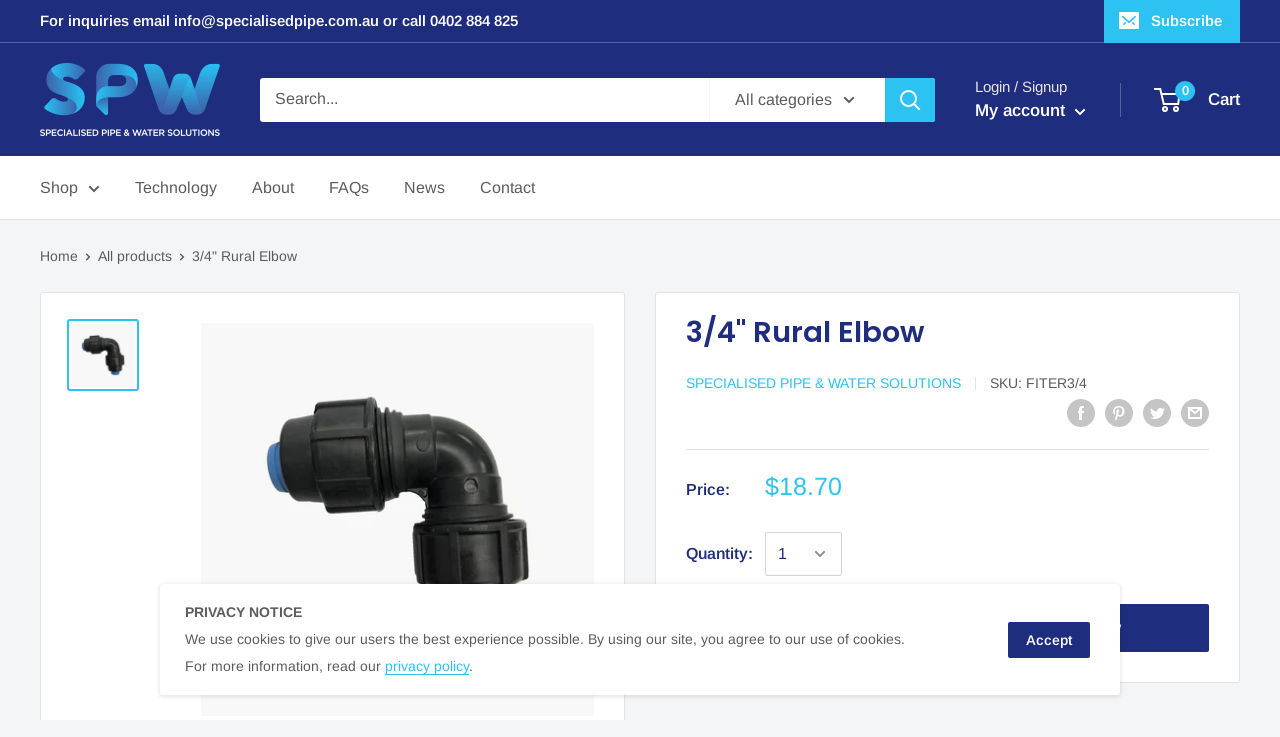

--- FILE ---
content_type: text/javascript
request_url: https://www.specialisedpipe.com.au/cdn/shop/t/3/assets/custom.js?v=90373254691674712701593163284
body_size: -618
content:
//# sourceMappingURL=/cdn/shop/t/3/assets/custom.js.map?v=90373254691674712701593163284
